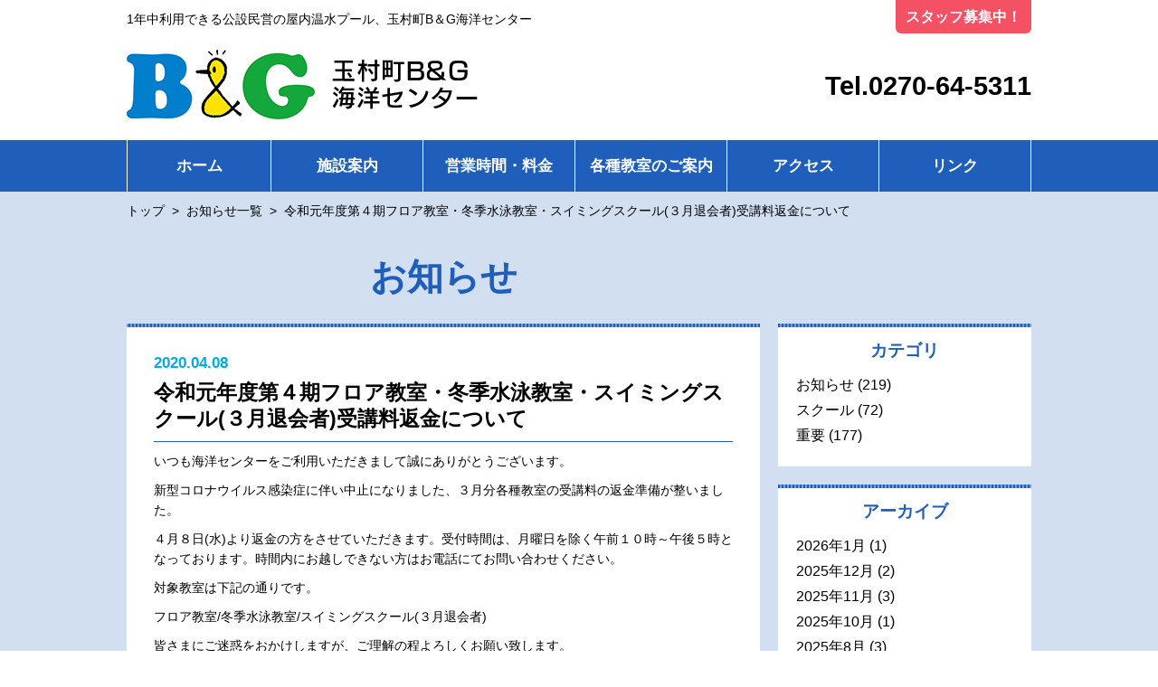

--- FILE ---
content_type: text/html; charset=UTF-8
request_url: http://www.tamamura-bg.com/info/493/
body_size: 4865
content:
<html>
<head>
<meta charset="UTF-8">
<meta name="format-detection" content="telephone=no">
<meta name="viewport" content="width=device-width,initial-scale=1.0,maximum-scale=1.0,user-scalable=0" />
<title>令和元年度第４期フロア教室・冬季水泳教室・スイミングスクール(３月退会者)受講料返金について | 玉村町B＆G海洋センター（屋内温水プール)</title>
<meta name="keywords" content="玉村,プール,玉村Ｂ＆Ｇ海洋センター" />
<meta name="description" content="1年中利用できる公設民営の屋内温水プール、玉村町B＆G海洋センター" />
<link rel="alternate" type="application/rss+xml" title="RSS" href="http://www.tamamura-bg.com/feed/" />
<link rel="stylesheet" type="text/css" media="all" href="http://www.tamamura-bg.com/wp/wp-content/themes/tamamura-bg/style.css" />
<link rel="stylesheet" type="text/css" href="http://www.tamamura-bg.com/wp/wp-content/themes/tamamura-bg/css/reset.css">
<link rel="stylesheet" type="text/css" href="http://www.tamamura-bg.com/wp/wp-content/themes/tamamura-bg/css/common.css?240517">
<link rel="stylesheet" href="http://www.tamamura-bg.com/wp/wp-content/themes/tamamura-bg/js/sidr/jquery.sidr.light.css">
<script src="http://www.tamamura-bg.com/wp/wp-content/themes/tamamura-bg/js/jquery-1.11.3.min.js"></script>
<script src="http://www.tamamura-bg.com/wp/wp-content/themes/tamamura-bg/js/sidr/jquery.sidr.min.js"></script>
<script src="http://www.tamamura-bg.com/wp/wp-content/themes/tamamura-bg/js/tablet.js"></script>
<script src="http://www.tamamura-bg.com/wp/wp-content/themes/tamamura-bg/js/autoclose.js"></script>
<script src="http://www.tamamura-bg.com/wp/wp-content/themes/tamamura-bg/js/footerFixed.js"></script>
<link rel="stylesheet" type="text/css" href="http://www.tamamura-bg.com/wp/wp-content/themes/tamamura-bg/css/info.css">
<link rel='dns-prefetch' href='//s.w.org' />
<style type="text/css">
img.wp-smiley,
img.emoji {
	display: inline !important;
	border: none !important;
	box-shadow: none !important;
	height: 1em !important;
	width: 1em !important;
	margin: 0 .07em !important;
	vertical-align: -0.1em !important;
	background: none !important;
	padding: 0 !important;
}
</style>
	<link rel='stylesheet' id='wp-block-library-css'  href='http://www.tamamura-bg.com/wp/wp-includes/css/dist/block-library/style.min.css?ver=5.2.21' type='text/css' media='all' />
<link rel='https://api.w.org/' href='http://www.tamamura-bg.com/wp-json/' />
<link rel="EditURI" type="application/rsd+xml" title="RSD" href="http://www.tamamura-bg.com/wp/xmlrpc.php?rsd" />
<link rel="wlwmanifest" type="application/wlwmanifest+xml" href="http://www.tamamura-bg.com/wp/wp-includes/wlwmanifest.xml" /> 
<link rel='prev' title='除菌用塩素配布について' href='http://www.tamamura-bg.com/info/489/' />
<link rel='next' title='新型コロナウイルス感染症対策、休館再延長について(修正)' href='http://www.tamamura-bg.com/info/496/' />
<link rel="canonical" href="http://www.tamamura-bg.com/info/493/" />
<link rel='shortlink' href='http://www.tamamura-bg.com/?p=493' />
<link rel="alternate" type="application/json+oembed" href="http://www.tamamura-bg.com/wp-json/oembed/1.0/embed?url=http%3A%2F%2Fwww.tamamura-bg.com%2Finfo%2F493%2F" />
<link rel="alternate" type="text/xml+oembed" href="http://www.tamamura-bg.com/wp-json/oembed/1.0/embed?url=http%3A%2F%2Fwww.tamamura-bg.com%2Finfo%2F493%2F&#038;format=xml" />
<!-- Global site tag (gtag.js) - Google Analytics -->
<script async src="https://www.googletagmanager.com/gtag/js?id=UA-131129327-1"></script>
<script>
   window.dataLayer = window.dataLayer || [];
   function gtag(){dataLayer.push(arguments);}
   gtag('js', new Date());
   gtag('config', 'UA-131129327-1');
</script>
</head>
<body>
<div id="fb-root"></div>
<script>(function(d, s, id) {
  var js, fjs = d.getElementsByTagName(s)[0];
  if (d.getElementById(id)) return;
  js = d.createElement(s); js.id = id;
  js.src = 'https://connect.facebook.net/ja_JP/sdk.js#xfbml=1&version=v3.2';
  fjs.parentNode.insertBefore(js, fjs);
}(document, 'script', 'facebook-jssdk'));</script>

<a id="top" name="top"></a>
<div id="container">

	<header>
		<div id ="headarea">
			<div class="head clearfix">
				<div class="head_left">
					<div class="read">
						<h1>1年中利用できる公設民営の屋内温水プール、玉村町B＆G海洋センター</h1>
					<!-- / .read --></div>
					<div class="logo">
						<a href="http://www.tamamura-bg.com/"><img src="http://www.tamamura-bg.com/wp/wp-content/themes/tamamura-bg/img/common/logo_tamamurabg.png"></a>
					<!-- / .logo --></div>
				<!-- / .head_left --></div>

				<div class="head_right">
					<div class="topmenu clearfix">
					    <a href="http://www.tamamura-bg.com/recruit/">スタッフ募集中！</a>
					    <!-- <a href="http://www.tamamura-bg.com/contact/" class="furikae">スイミングスクールの振替申し込み</a>
							<p>▲ここをＣＬＩＣＫ！</p> -->
					<!-- / .topmenu --></div>
					<div class="telephone">
						<p><a href="tel:0270645311">Tel.0270-64-5311</a></p>
					<!-- / .telephone --></div>
				<!-- / .head_right --></div>
			<!-- / .head --></div>
		<!-- / #headarea --></div>
	</header>

	<nav>
    <div class="mobile">
      <a id="bt_menu" class="sidr_button" href="#global_navi"><img src="http://www.tamamura-bg.com/wp/wp-content/themes/tamamura-bg/img/common/bt_menu_open.png" alt="MENU" /></a>
    <!-- / .mobile --></div>
		<div class="global_navi">
			<ul class="clearfix">
        <li class="first">
					<a href="http://www.tamamura-bg.com/">ホーム</a>
				</li>
        <li class="menu_main">
	        <a href="http://www.tamamura-bg.com/shisetsu/">施設案内</a>
	    	</li>
        <li class="menu_main">
					<a href="http://www.tamamura-bg.com/riyou/">営業時間・料金</a>
				</li>
  	    <li class="menu_main">
					<a href="#">各種教室のご案内</a>
					<ul class="menu_sub">
						<li><a href="http://www.tamamura-bg.com/swimming/">プールのご案内</a></li>
						<li><a href="http://www.tamamura-bg.com/short/">フロア教室のご案内</a></li>
						<li><a href="http://www.tamamura-bg.com/faq/">よくあるご質問</a></li>
					</ul>
				</li>
        <li class="menu_main">
					<a href="http://www.tamamura-bg.com/access/">アクセス</a>
				</li>
        <li class="menu_main">
					<a href="http://www.tamamura-bg.com/link/">リンク</a>
				</li>
        <li class="menu_main pc_none">
					<a href="http://www.tamamura-bg.com/recruit/">スタッフ募集</a>
				</li>
        <li class="menu_main pc_none">
					<a href="http://www.tamamura-bg.com/info/">お知らせ</a>
				</li>
        <li class="menu_main pc_none">
					<a href="javascript:void(0)" onclick="$('.sidr_button').click();">閉じる</a>
				</li>
			</ul>
		<!-- / .global_navi --></div>
	</nav>

	<div id="main_contents">


    <div id="pan">
      <ul itemprop="breadcrumb">
        <li itemscope="itemscope" itemtype="http://data-vocabulary.org/Breadcrumb">
          <a href="http://www.tamamura-bg.com/" itemprop="url"><span itemprop="title">トップ</span></a>
        </li>
        <li>&nbsp;&gt;&nbsp;</li>
        <li itemscope="itemscope" itemtype="http://data-vocabulary.org/Breadcrumb">
          <a href="http://www.tamamura-bg.com/info/" itemprop="url"><span itemprop="title">お知らせ一覧</span></a>
        </li>
        <li>&nbsp;&gt;&nbsp;</li>
        <li itemscope="itemscope" itemtype="http://data-vocabulary.org/Breadcrumb">
          <a href="" itemprop="url"><span itemprop="title">令和元年度第４期フロア教室・冬季水泳教室・スイミングスクール(３月退会者)受講料返金について</span></a>
        </li>
      </ul>
    <!-- / #pan --></div>

		<h2 id="title_info"><span>お知らせ</span></h2>
		<div class="info clearfix">
			<div class="main_contents2">
        <div class="detail_box">
          <div class="detail_date">2020.04.08</div>
          <h3>令和元年度第４期フロア教室・冬季水泳教室・スイミングスクール(３月退会者)受講料返金について</h3>
					<p>いつも海洋センターをご利用いただきまして誠にありがとうございます。</p>
<p>新型コロナウイルス感染症に伴い中止になりました、３月分各種教室の受講料の返金準備が整いました。</p>
<p>４月８日(水)より返金の方をさせていただきます。受付時間は、月曜日を除く午前１０時～午後５時となっております。時間内にお越しできない方はお電話にてお問い合わせください。</p>
<p>対象教室は下記の通りです。</p>
<p>フロア教室/冬季水泳教室/スイミングスクール(３月退会者)</p>
<p>皆さまにご迷惑をおかけしますが、ご理解の程よろしくお願い致します。</p>
<p>お問い合わせ</p>
<p>玉村町B＆G海洋センター　指定管理者　㈱ＮＳＰ群馬　ＴＥＬ　0270-64-5311</p>
          <div class="page_back_next clearfix">
						<a href="http://www.tamamura-bg.com/info/489/" rel="prev"><span class="page_back">Back</span></a>						<a href="http://www.tamamura-bg.com/info/496/" rel="next"><span class="page_next">Next</span></a>          <!-- / .page_back_next --></div>
        <!-- / .detail_box --></div>
      <!-- / .main_contents2 --></div>

			<div class="side_contents">
				
				<div class="side_in">
					<h4 class="sub_title3">カテゴリ</h4>
					<ul class="category_list">
							<li class="cat-item cat-item-3"><a href="http://www.tamamura-bg.com/info/info-cat/information/">お知らせ</a> (219)
</li>
	<li class="cat-item cat-item-4"><a href="http://www.tamamura-bg.com/info/info-cat/school/">スクール</a> (72)
</li>
	<li class="cat-item cat-item-5"><a href="http://www.tamamura-bg.com/info/info-cat/important/">重要</a> (177)
</li>
					</ul>
				<!-- / .side_in --></div>
				<div class="side_in">
					<h4 class="sub_title3">アーカイブ</h4>
					<ul class="category_list">
							<li><a href='http://www.tamamura-bg.com/info/date/2026/01/'>2026年1月</a>&nbsp;(1)</li>
	<li><a href='http://www.tamamura-bg.com/info/date/2025/12/'>2025年12月</a>&nbsp;(2)</li>
	<li><a href='http://www.tamamura-bg.com/info/date/2025/11/'>2025年11月</a>&nbsp;(3)</li>
	<li><a href='http://www.tamamura-bg.com/info/date/2025/10/'>2025年10月</a>&nbsp;(1)</li>
	<li><a href='http://www.tamamura-bg.com/info/date/2025/08/'>2025年8月</a>&nbsp;(3)</li>
	<li><a href='http://www.tamamura-bg.com/info/date/2025/07/'>2025年7月</a>&nbsp;(2)</li>
	<li><a href='http://www.tamamura-bg.com/info/date/2025/06/'>2025年6月</a>&nbsp;(2)</li>
	<li><a href='http://www.tamamura-bg.com/info/date/2025/05/'>2025年5月</a>&nbsp;(1)</li>
	<li><a href='http://www.tamamura-bg.com/info/date/2025/04/'>2025年4月</a>&nbsp;(2)</li>
	<li><a href='http://www.tamamura-bg.com/info/date/2025/03/'>2025年3月</a>&nbsp;(2)</li>
	<li><a href='http://www.tamamura-bg.com/info/date/2025/02/'>2025年2月</a>&nbsp;(4)</li>
	<li><a href='http://www.tamamura-bg.com/info/date/2024/12/'>2024年12月</a>&nbsp;(3)</li>
	<li><a href='http://www.tamamura-bg.com/info/date/2024/11/'>2024年11月</a>&nbsp;(4)</li>
	<li><a href='http://www.tamamura-bg.com/info/date/2024/10/'>2024年10月</a>&nbsp;(2)</li>
	<li><a href='http://www.tamamura-bg.com/info/date/2024/09/'>2024年9月</a>&nbsp;(1)</li>
	<li><a href='http://www.tamamura-bg.com/info/date/2024/08/'>2024年8月</a>&nbsp;(2)</li>
	<li><a href='http://www.tamamura-bg.com/info/date/2024/07/'>2024年7月</a>&nbsp;(1)</li>
	<li><a href='http://www.tamamura-bg.com/info/date/2024/06/'>2024年6月</a>&nbsp;(2)</li>
	<li><a href='http://www.tamamura-bg.com/info/date/2024/05/'>2024年5月</a>&nbsp;(2)</li>
	<li><a href='http://www.tamamura-bg.com/info/date/2024/03/'>2024年3月</a>&nbsp;(3)</li>
	<li><a href='http://www.tamamura-bg.com/info/date/2024/02/'>2024年2月</a>&nbsp;(2)</li>
	<li><a href='http://www.tamamura-bg.com/info/date/2023/12/'>2023年12月</a>&nbsp;(3)</li>
	<li><a href='http://www.tamamura-bg.com/info/date/2023/11/'>2023年11月</a>&nbsp;(2)</li>
	<li><a href='http://www.tamamura-bg.com/info/date/2023/10/'>2023年10月</a>&nbsp;(2)</li>
	<li><a href='http://www.tamamura-bg.com/info/date/2023/08/'>2023年8月</a>&nbsp;(4)</li>
	<li><a href='http://www.tamamura-bg.com/info/date/2023/07/'>2023年7月</a>&nbsp;(1)</li>
	<li><a href='http://www.tamamura-bg.com/info/date/2023/06/'>2023年6月</a>&nbsp;(2)</li>
	<li><a href='http://www.tamamura-bg.com/info/date/2023/05/'>2023年5月</a>&nbsp;(4)</li>
	<li><a href='http://www.tamamura-bg.com/info/date/2023/03/'>2023年3月</a>&nbsp;(2)</li>
	<li><a href='http://www.tamamura-bg.com/info/date/2023/02/'>2023年2月</a>&nbsp;(4)</li>
	<li><a href='http://www.tamamura-bg.com/info/date/2023/01/'>2023年1月</a>&nbsp;(1)</li>
	<li><a href='http://www.tamamura-bg.com/info/date/2022/12/'>2022年12月</a>&nbsp;(2)</li>
	<li><a href='http://www.tamamura-bg.com/info/date/2022/11/'>2022年11月</a>&nbsp;(1)</li>
	<li><a href='http://www.tamamura-bg.com/info/date/2022/10/'>2022年10月</a>&nbsp;(2)</li>
	<li><a href='http://www.tamamura-bg.com/info/date/2022/09/'>2022年9月</a>&nbsp;(1)</li>
	<li><a href='http://www.tamamura-bg.com/info/date/2022/08/'>2022年8月</a>&nbsp;(1)</li>
	<li><a href='http://www.tamamura-bg.com/info/date/2022/07/'>2022年7月</a>&nbsp;(1)</li>
	<li><a href='http://www.tamamura-bg.com/info/date/2022/06/'>2022年6月</a>&nbsp;(1)</li>
	<li><a href='http://www.tamamura-bg.com/info/date/2022/05/'>2022年5月</a>&nbsp;(2)</li>
	<li><a href='http://www.tamamura-bg.com/info/date/2022/03/'>2022年3月</a>&nbsp;(2)</li>
	<li><a href='http://www.tamamura-bg.com/info/date/2022/02/'>2022年2月</a>&nbsp;(1)</li>
	<li><a href='http://www.tamamura-bg.com/info/date/2022/01/'>2022年1月</a>&nbsp;(1)</li>
	<li><a href='http://www.tamamura-bg.com/info/date/2021/12/'>2021年12月</a>&nbsp;(3)</li>
	<li><a href='http://www.tamamura-bg.com/info/date/2021/10/'>2021年10月</a>&nbsp;(2)</li>
	<li><a href='http://www.tamamura-bg.com/info/date/2021/09/'>2021年9月</a>&nbsp;(5)</li>
	<li><a href='http://www.tamamura-bg.com/info/date/2021/08/'>2021年8月</a>&nbsp;(8)</li>
	<li><a href='http://www.tamamura-bg.com/info/date/2021/07/'>2021年7月</a>&nbsp;(2)</li>
	<li><a href='http://www.tamamura-bg.com/info/date/2021/06/'>2021年6月</a>&nbsp;(6)</li>
	<li><a href='http://www.tamamura-bg.com/info/date/2021/05/'>2021年5月</a>&nbsp;(4)</li>
	<li><a href='http://www.tamamura-bg.com/info/date/2021/04/'>2021年4月</a>&nbsp;(2)</li>
	<li><a href='http://www.tamamura-bg.com/info/date/2021/03/'>2021年3月</a>&nbsp;(2)</li>
	<li><a href='http://www.tamamura-bg.com/info/date/2021/02/'>2021年2月</a>&nbsp;(3)</li>
	<li><a href='http://www.tamamura-bg.com/info/date/2021/01/'>2021年1月</a>&nbsp;(6)</li>
	<li><a href='http://www.tamamura-bg.com/info/date/2020/12/'>2020年12月</a>&nbsp;(5)</li>
	<li><a href='http://www.tamamura-bg.com/info/date/2020/11/'>2020年11月</a>&nbsp;(2)</li>
	<li><a href='http://www.tamamura-bg.com/info/date/2020/10/'>2020年10月</a>&nbsp;(3)</li>
	<li><a href='http://www.tamamura-bg.com/info/date/2020/09/'>2020年9月</a>&nbsp;(1)</li>
	<li><a href='http://www.tamamura-bg.com/info/date/2020/08/'>2020年8月</a>&nbsp;(4)</li>
	<li><a href='http://www.tamamura-bg.com/info/date/2020/07/'>2020年7月</a>&nbsp;(3)</li>
	<li><a href='http://www.tamamura-bg.com/info/date/2020/06/'>2020年6月</a>&nbsp;(7)</li>
	<li><a href='http://www.tamamura-bg.com/info/date/2020/05/'>2020年5月</a>&nbsp;(6)</li>
	<li><a href='http://www.tamamura-bg.com/info/date/2020/04/'>2020年4月</a>&nbsp;(6)</li>
	<li><a href='http://www.tamamura-bg.com/info/date/2020/03/'>2020年3月</a>&nbsp;(8)</li>
	<li><a href='http://www.tamamura-bg.com/info/date/2020/02/'>2020年2月</a>&nbsp;(9)</li>
	<li><a href='http://www.tamamura-bg.com/info/date/2020/01/'>2020年1月</a>&nbsp;(1)</li>
	<li><a href='http://www.tamamura-bg.com/info/date/2019/12/'>2019年12月</a>&nbsp;(6)</li>
	<li><a href='http://www.tamamura-bg.com/info/date/2019/11/'>2019年11月</a>&nbsp;(1)</li>
	<li><a href='http://www.tamamura-bg.com/info/date/2019/10/'>2019年10月</a>&nbsp;(4)</li>
	<li><a href='http://www.tamamura-bg.com/info/date/2019/09/'>2019年9月</a>&nbsp;(1)</li>
	<li><a href='http://www.tamamura-bg.com/info/date/2019/08/'>2019年8月</a>&nbsp;(1)</li>
	<li><a href='http://www.tamamura-bg.com/info/date/2019/07/'>2019年7月</a>&nbsp;(3)</li>
	<li><a href='http://www.tamamura-bg.com/info/date/2019/06/'>2019年6月</a>&nbsp;(1)</li>
	<li><a href='http://www.tamamura-bg.com/info/date/2019/05/'>2019年5月</a>&nbsp;(3)</li>
	<li><a href='http://www.tamamura-bg.com/info/date/2019/04/'>2019年4月</a>&nbsp;(3)</li>
	<li><a href='http://www.tamamura-bg.com/info/date/2019/03/'>2019年3月</a>&nbsp;(2)</li>
	<li><a href='http://www.tamamura-bg.com/info/date/2019/02/'>2019年2月</a>&nbsp;(2)</li>
	<li><a href='http://www.tamamura-bg.com/info/date/2019/01/'>2019年1月</a>&nbsp;(5)</li>
	<li><a href='http://www.tamamura-bg.com/info/date/2018/12/'>2018年12月</a>&nbsp;(6)</li>
					</ul>
				<!-- / .side_in --></div>
				<div class="side_in">
					<h4 class="sub_title3">最新の記事</h4>
					<ul class="latest_list">
						<li>
              <a href="http://www.tamamura-bg.com/info/1328/">
                <span class="item1">2026.01.17</span>
                <span class="item2">道路舗装工事及び通行止めのお知らせ</span>
              </a>
            </li>
						<li>
              <a href="http://www.tamamura-bg.com/info/1326/">
                <span class="item1">2025.12.31</span>
                <span class="item2">年末のご挨拶</span>
              </a>
            </li>
						<li>
              <a href="http://www.tamamura-bg.com/info/1317/">
                <span class="item1">2025.12.06</span>
                <span class="item2">【お知らせ】新教室開催のお知らせ</span>
              </a>
            </li>
						<li>
              <a href="http://www.tamamura-bg.com/info/1312/">
                <span class="item1">2025.11.27</span>
                <span class="item2">【令和7年度】第４期フロア教室参加者募集案内_再掲</span>
              </a>
            </li>
						<li>
              <a href="http://www.tamamura-bg.com/info/1307/">
                <span class="item1">2025.11.11</span>
                <span class="item2">【令和7年度】第4期フロア教室参加者募集案内</span>
              </a>
            </li>
					</ul>
				<!-- / .side_in --></div>
			<!-- / .side_contents --></div>
		<!-- / .info --></div>


	<!-- / #main_contents --></div>

	<div id="contact">
		<div class="contact_in">
			<div class="contact_title">お問い合わせ先</div>
			<div class="contact_telephone"><a href="tel:0270645311"><span>0270-64-5311</span></a></div>
			<p class="cotact_fax_mail"><span>Fax：0270-64-5538</span><span>E-mail：<a href="mailto:info@tamamura-bg.com">info@tamamura-bg.com</a></span></p>
		<!-- / .contact_in --></div>
	<!-- / #contact --></div>

  <p id="bt_pagetop"><a href="#"><img src="http://www.tamamura-bg.com/wp/wp-content/themes/tamamura-bg/img/common/bt_pagetop.png" alt="ページトップへ" /></a></p>

  <footer>
    <div id="footer">
      <div class="footer_wrap">
        <div class="footer_in clearfix">
          <div class="footer_menu clearfix">
            <ul>
              <li><a href="http://www.tamamura-bg.com/">ホーム</a></li>
              <li><a href="http://www.tamamura-bg.com/shisetsu/">施設案内</a></li>
              <li><a href="http://www.tamamura-bg.com/riyou/">営業時間・料金</a></li>
            </ul>
            <ul>
							<li class="sp_none">各種教室のご案内</li>
							<li><a href="http://www.tamamura-bg.com/swimming/">プールのご案内</a></li>
							<li><a href="http://www.tamamura-bg.com/short/">フロア教室のご案内</a></li>
							<li><a href="http://www.tamamura-bg.com/faq/">よくあるご質問</a></li>
            </ul>
            <ul class="long">
              <li><a href="http://www.tamamura-bg.com/access/">アクセス</a></li>
              <li><a href="http://www.tamamura-bg.com/link/">リンク</a></li>
              <li><a href="http://www.tamamura-bg.com/recruit/">スタッフ募集</a></li>
              <li><a href="http://www.tamamura-bg.com/contact/">スイミングスクールの振替申し込み</a></li>
              <li><a href="http://www.tamamura-bg.com/info/">お知らせ</a></li>
            </ul>
          <!-- / .footer_menu --></div>
          <div class="company_profile">
            <div class="company_name">玉村町B＆G海洋センター</div>
            <div class="company_text">
              指定管理者：株式会社 NSP群馬<br />
              〒370-1116 群馬県佐波郡玉村町大字飯倉59-4<br />
              Tel：0270-64-5311　Fax：0270-64-5538<br />
              E-mail：<a href="mailto:info@tamamura-bg.com">info@tamamura-bg.com</a><br />
            <!-- / .company_text --></div>
          <!-- / .company_profile --></div>
        <!-- / .footer_in --></div>
        <p class="copyright">COPYRIGHT &copy; 2018（株）NSP群馬 ALL RIGHTS RESERVED.</p>
      <!-- / .footer_wrap --></div>
    <!-- / #footer --></div>
  </footer>

<!-- / #container --></div>
<script>
$(document).ready(function() {
	$('#bt_menu').sidr({
		name: 'global_navi',
		source: '.global_navi',
		speed : 500,
		side : 'right'
	});
});
</script>
<script type='text/javascript' src='http://www.tamamura-bg.com/wp/wp-includes/js/wp-embed.min.js?ver=5.2.21'></script>
</body>
</html>


--- FILE ---
content_type: text/css
request_url: http://www.tamamura-bg.com/wp/wp-content/themes/tamamura-bg/style.css
body_size: 658
content:
/*
Theme Name: 玉村町B＆G海洋センター
Description:玉村町B＆G海洋センターのホームページテーマです。
Theme URI: 
Author: 
Author URI: 
Version: 1.00
*/
@charset "utf-8";

/**************************************************
 *  エラーページ
 **************************************************/
#e_page{
	background-color:#FFFFFF;
	text-align:center;
}
#e_page .container{
	position:absolute;width:420px;height:240px;left: 50%;top: 50%;margin-left: -210px;margin-top: -160px;
}
#e_page .content{
	width:420px;margin:0px auto;
}
#e_page .logo{
	padding:10px 0px 0px 0px;
	margin:0px;
	height:110px;
	text-align:center;
}
#e_page .message{
	padding:10px 0px 0px 0px;
	margin:0px auto;
	height:90px;
	font-size:12px;
	line-height:20px;
}
#e_page .message span{
	font-weight:bold;
	text-decoration:underline;
	font-size:14px;
}
#e_page .link{
	margin:0px;
	padding-top:10px 0px 0px 0px;
	height:50px;
	text-align:center;
}
#e_page a {
	color:#303030;
	text-decoration:underline;
	font-weight:bold;
 }
#e_page a:visited {
	color:#303030;
	text-decoration:underline;
}
#e_page a:link {
	color:#303030;
	text-decoration:underline;
}
#e_page a:hover {
	color:#FF0000;
	text-decoration:underline;
}
#e_page a:active{
	color:#FF0000;
	text-decoration:none;
}

.aligncenter {
  clear: both;
  display: block;
  margin-left: auto;
  margin-right: auto;
}

/* wp-pagenavi */
.wp-pagenavi{
	padding:30px 0px;
	text-align:center;
}
.wp-pagenavi span{
	border:none;
	margin:1px;
	background-color:#686BAE;
	color:#FFFFFF;
	padding:10px 12px;
}
.wp-pagenavi a{
	border:none;
	margin:1px;
	padding:10px 12px;
	background-color:#686BAE;
	color:#FFFFFF;
}
.wp-pagenavi .current{
	background-color:#7B83BF;
	color:#FFF;
}



--- FILE ---
content_type: text/css
request_url: http://www.tamamura-bg.com/wp/wp-content/themes/tamamura-bg/css/common.css?240517
body_size: 3041
content:
@charset "utf-8";
/* 共通用CSS */

body {
	font: 13px/1.231 arial, helvetica, clean, sans-serif;
	*font-size: small;
	*font: x-small;
	-webkit-text-size-adjust: none;
	background-color: #FFF;
	word-break: break-all;
}

body {
	font-family: 'ヒラギノ角ゴ Pro W3', 'Hiragino Kaku Gothic Pro', 'メイリオ', Meiryo, Osaka, 'ＭＳ Ｐゴシック', 'MS P Gothic', sans-serif;
}

;
;

body {
	font-family: 'メイリオ', Meiryo, 'ＭＳ Ｐゴシック', 'MS P Gothic', sans-serif;
}

*:first-child+html body {
	font-family: 'メイリオ', Meiryo, 'ＭＳ Ｐゴシック', 'MS P Gothic', sans-serif;
}

* html body {
	font-family: 'メイリオ', Meiryo, 'ＭＳ Ｐゴシック', 'MS P Gothic', sans-serif;
}

.clearfix:after {
	content: ".";
	display: block;
	height: 0;
	clear: both;
	visibility: hidden;
}

/* Hides from IE-mac \*/
* html .clearfix {
	height: 1%;
}

.clearfix {
	display: block;
}

/* End hide from IE-mac */
img {
	border: 0px;
	vertical-align: top;
	max-width: 100%;
	height: auto;
	width
	/***/
	: auto;
}

li {
	list-style-type: none;
	text-decoration: none;
}

h1,
h2,
h3,
h4,
h5 {
	font-size: 100%;
	font-weight: normal;
}

* {
	margin: 0px;
	padding: 0px;
	-webkit-box-sizing: border-box;
	-moz-box-sizing: border-box;
	-o-box-sizing: border-box;
	-ms-box-sizing: border-box;
	box-sizing: border-box;
}

a {
	text-decoration: none;
}

a:hover {
	opacity: 0.8;
	filter: alpha(opacity=80);
	-ms-filter: "alpha(opacity=80)";
	/* ie 8 */
	-moz-opacity: 0.8;
	/* FF lt 1.5, Netscape */
	-khtml-opacity: 0.8;
	/* Safari 1.x */
}

#container {
	width: 100%;
	min-width: 1200px;
	font-size: 1.1em;
	color: #000000;
	line-height: 1.6;
	background-color: #D2DFF0;
}

#headarea {
	width: 100%;
	background-color: #FFFFFF;
}

#headarea .head {
	width: 1000px;
	margin: 0px auto;
}

#headarea .head_left {
	width: 570px;
	float: left;
}

#headarea .head_left .read {
	padding-top: 10px;
}

#headarea .head_left .logo {
	padding: 23px 0;
	/*padding: 10px 0px*/
}

#headarea .head_right {
	width: 430px;
	float: right;
}

#headarea .head_right .telephone {
	font-size: 2.0em;
	font-weight: bold;
	padding: 36px 0px;
	/*padding: 24px 0px;*/
	text-align: right;
}

#headarea .head_right .telephone a {
	color: #000;
}

#headarea .head_right .topmenu a {
	float: right;
	font-size: 1.1em;
	color: #FFFFFF;
	font-weight: bold;
	padding: 6px 0px;
	background-color: #f45164;
	border-radius: 0px 0px 6px 6px;
	margin-left: 5px;
	display: block;
	width: 150px;
	text-align: center;
}

#headarea .head_right .topmenu a.furikae {
	float: right;
	font-size: 1.1em;
	color: #FFFFFF;
	font-weight: bold;
	padding: 6px 0px;
	background-color: #f45164;
	border-radius: 0px 0px 6px 6px;
	margin-left: auto;
	display: block;
	width: 270px;
	text-align: center;
}

#headarea .head_right .topmenu p {
	padding: 5px 10px;
	color: #FF0000;
	font-weight: bold;
}

.global_navi {
	width: 100%;
	background-color: #1F5EBB;
}

.global_navi ul {
	width: 1000px;
	margin: 0px auto;
}

.global_navi li {
	width: 200px;
	float: left;
	font-size: 1.2em;
	font-weight: bold;
	text-align: center;
	border-left: #FFFFFF 1px solid;
}

.global_navi li:last-child {
	border-right: #FFFFFF 1px solid;
}

.global_navi li a {
	display: block;
	background-color: #1F5EBB;
	color: #FFFFFF;
	padding: 15px 0px;
}

.global_navi li a:hover {
	background-color: #999BCE;
}

#main_contents {
	width: 100%;
}

#pan {
	width: 1000px;
	margin: 0px auto;
	padding: 10px 0px;
}

#pan ul li {
	display: inline;
}

#pan ul li a {
	color: #000000;
}

#main_title {
	width: 1000px;
	font-size: 2.8em;
	font-weight: bold;
	color: #1F5EBB;
	margin: 0px auto 30px;
	text-align: center;
	background: url(../img/index/img_pattern1.png) repeat-x bottom;
	padding: 20px 0px 15px 0px;
}

.sub_title0 {
	font-size: 2.8em;
	font-weight: bold;
	color: #1F5EBB;
	margin: 0px auto 10px;
	text-align: center;
	padding: 20px 0px 20px 0px;
	text-decoration: underline;
}

.sub_title1 {
	color: #1F5EBB;
	font-size: 1.4em;
	font-weight: bold;
	border-left: solid 8px #1F5EBB;
	margin: 30px 0px 10px 0px;
	padding: 4px 0px 4px 8px;
}

.sub_title2 {
	font-size: 1.6em;
	font-weight: bold;
	color: #ffffff;
	background-color: #1F5EBB;
	text-align: center;
	border-radius: 10px 10px 0px 0px;
	padding: 4px 0px;
}

.sub_title3 {
	text-align: center;
	font-size: 1.3em;
	font-weight: bold;
	color: #1F5EBB;
}

#contact {
	width: 100%;
	margin: 90px 0px 0px 0px;
}

#contact .contact_in {
	width: 1000px;
	margin: 0px auto;
	background-color: #ffffff;
	border-radius: 6px 6px 0px 0px;
	padding-bottom: 25px;
}

#contact .contact_in a {
	color: #000000;
}

#contact .contact_title {
	font-size: 2.0em;
	color: #ffffff;
	font-weight: bold;
	text-align: center;
	background: url(../img/index/img_pattern1.png) repeat;
	border-radius: 6px 6px 0px 0px;
	padding: 2px 0px;
}

#contact .contact_telephone {
	font-size: 2.8em;
	font-weight: bold;
	text-align: center;
	padding-top: 25px;
}

#contact .contact_telephone span {
	background: url(../img/common/icon_telephone.png) no-repeat left 8px;
	padding-left: 60px;
}

#contact .cotact_fax_mail {
	font-size: 1.9em;
	text-align: center;
}

#contact .cotact_fax_mail span {
	padding: 0px 15px;
}

#footer {
	width: 100%;
	background: url(../img/common/img_footer_wave.png) repeat-x;
	color: #FFFFFF;
	padding: 20px 0px 0px 0px;
	margin-top: 100px;
}

#footer .footer_wrap {
	background-color: #1F5EBB;
	padding: 40px 0px 10px 0px;
}

#footer .footer_in {
	width: 1000px;
	margin: 0px auto;
}

#footer .footer_in a {
	color: #FFFFFF;
}

#footer .company_profile {
	width: 420px;
	float: left;
}

#footer .company_name {
	font-size: 1.9em;
	font-weight: bold;
}

#footer .company_text {
	margin-top: 5px;
}

#footer .footer_menu {
	float: right;
	width: 580px;
}

#footer .footer_menu ul {
	width: 160px;
	float: left;
}

#footer .footer_menu ul.long {
	width: 260px;
	float: left;
}

#footer .footer_menu li {
	width: 100%;
	float: left;
	line-height: 1.8;
}

#footer .footer_menu a {
	color: #ffffff;
	padding-left: 1em;
}

#footer .footer_menu a:before {
	content: "＞";
}

#footer .copyright {
	font-size: 0.9em;
	text-align: center;
	margin-top: 30px;
}

/*--------------------------------------------------*
 *   ページトップへ
 *--------------------------------------------------*/
#bt_pagetop {
	position: fixed;
	right: 20px;
	bottom: 20px;
	z-index: 200;
}

/***************************************
 *	PCレイアウト
 ***************************************/
@media (min-width: 640px) {

	/*--------------------------------------------------*
 *   PCでは無効/表示されない
 *--------------------------------------------------*/
	.pc_none {
		display: none !important;
	}

	/*--------------------------------------------------*
 *   Sidr
 *--------------------------------------------------*/
	.mobile {
		display: none !important;
	}

	/*--------------------------------------------------*
 *   グローバルナビ
 *--------------------------------------------------*/
	.global_navi {}

	.global_navi ul {
		/*
	text-align: center;
	letter-spacing: -.40em;
*/
	}

	.global_navi ul li {
		/*
	display: inline-block;
	/display: inline;
	/zoom: 1;
	letter-spacing: normal;
	text-align: center;
	vertical-align: top;
	width: 200px;
*/
		width: 168px;
		border-right: 1px solid #FFFFFF;
		border-left: none;
	}

	.global_navi ul li.first {
		width: 160px;
		border-left: 1px solid #FFFFFF;
	}

	.global_navi ul li a {
		/*
	display: block;
	font-size: 18px;
	color: #333;
	font-weight: bold;
	text-decoration: none;
	padding: 20px 0px;
*/
	}

	.global_navi ul li a:hover {
		/*
	color: #FFF;
	background-color: #042783;
*/
	}

	.global_navi ul li span {
		display: block;
		/*
	border-left: 1px solid #F1C4BF;
*/
		padding: 8px 0px;
	}

	.global_navi ul li.last span {
		border-left: none;
	}

	.global_navi ul.menu_sub {
		visibility: hidden;
		opacity: 0;
		z-index: 9999;
	}

	.global_navi .menu>li.menu_main {
		position: relative;
	}

	.global_navi li.menu_main ul.menu_sub {
		position: absolute;
		top: 200px;
		width: 200px !important;
		-webkit-transition: all .2s ease;
		transition: all .2s ease;
	}

	.global_navi li.menu_main ul.menu_sub li {
		width: 168px !important;
		background-color: #042783;
		color: #FFF;
		position: relative;
		border: none;
	}

	.global_navi li.menu_main ul.menu_sub li a {
		font-size: 0.6em;
	}

	.global_navi li.menu_main ul.menu_sub li a:hover {
		background-color: #999BCE;
	}

	.global_navi li.menu_main ul.menu_sub li:last-child {
		border: none;
	}

	.global_navi li.menu_main:hover ul.menu_sub {
		top: 214px;
		visibility: visible;
		opacity: 1;
	}

	.global_navi li.menu_main ul.menu_sub li:after {
		content: "";
		position: absolute;
		top: 50%;
		right: 10px;
		margin-top: -16px;
	}

	/*--------------------------------------------------*
 *   固定ページ用
 *--------------------------------------------------*/
	.page {
		width: 1000px;
		margin: 0px auto;
	}

	.page table {
		border-top: 1px solid #1F5EBB;
		border-left: 1px solid #1F5EBB;
	}

	.page table th {
		padding: 8px;
		border-right: 1px solid #1F5EBB;
		border-bottom: 1px solid #1F5EBB;
		background-color: #1F5EBB;
		color: #FFF;
	}

	.page table td {
		padding: 8px;
		border-right: 1px solid #1F5EBB;
		border-bottom: 1px solid #1F5EBB;
		background-color: #FFFFFF;
	}

	.page table td a {
		color: #1F5EBB;
		font-weight: bold;
	}

	.page table td a:hover {
		color: #FF0000;
	}
}

/***************************************
 *	スマホレイアウト
 ***************************************/
@media (max-width: 639px) {
	#container {
		min-width: inherit;
	}

	#headarea {
		padding: 0px 10px;
	}

	#headarea .head {
		width: 100%;
		margin: 0px;
	}

	#headarea .head_left {
		width: 100%;
		float: none;
	}

	#headarea .head_left .read {
		display: none;
	}

	#headarea .head_left .logo img {
		width: 200px;
	}

	#headarea .head_right {
		width: 100%;
		float: none;
	}

	#headarea .head_right .telephone {
		font-size: 1.4em;
		padding: 5px 0px;
		text-align: center;
	}

	#headarea .head_right .topmenu a {
		width: 100%;
		font-size: 1.0em;
		border-radius: 8px;
		float: none;
		margin: 5px auto;
	}

	#headarea .head_right .topmenu a.furikae {
		width: 100%;
		font-size: 1.0em;
		border-radius: 8px;
		float: none;
		margin: 5px auto;
	}

	#headarea .head_right .topmenu p {
		text-align: center;
	}

	.global_navi {
		display: none;
	}

	#pan {
		width: auto;
		margin: 0px 10px;
	}

	#main_title {
		width: auto;
		font-size: 1.5em;
		margin: 0px 15px 20px;
		padding: 10px 0px 5px 0px;
		background-size: auto 4px;
	}

	.sub_title0 {
		font-size: 1.6em;
		font-weight: bold;
		color: #1F5EBB;
		margin: 0px auto 10px;
		text-align: center;
		padding: 10px 0px 10px 0px;
		text-decoration: underline;
	}

	.sub_title1 {
		font-size: 1.2em;
		margin: 20px 0px 10px 0px;
	}

	.sub_title2 {
		font-size: 1.3em;
		border-radius: 10px 10px 0px 0px;
		padding: 4px 0px;
	}

	.sub_title3 {
		text-align: center;
		font-size: 1.3em;
		font-weight: bold;
		color: #1F5EBB;
	}

	#contact {
		width: auto;
		margin: 30px 15px 0px 15px;
	}

	#contact .contact_in {
		width: 100%;
		margin: 0px;
		padding-bottom: 20px;
	}

	#contact .contact_title {
		font-size: 1.6em;
	}

	#contact .contact_telephone {
		font-size: 1.9em;
		padding-top: 10px;
	}

	#contact .contact_telephone span {
		background-size: 26px auto;
		background-position: left center;
		padding-left: 35px;
	}

	#contact .cotact_fax_mail {
		font-size: 1.1em;
		text-align: center;
		line-height: 1.3;
	}

	#contact .cotact_fax_mail span {
		padding: 0px;
		display: block;
	}

	#footer {
		margin-top: 50px;
	}

	#footer .footer_wrap {
		padding: 10px 0px 10px 0px;
	}

	#footer .footer_in {
		width: 100%;
		margin: 0px;
	}

	#footer .company_profile {
		width: 100%;
		float: none;
		padding: 20px 10px 0px 10px;
	}

	#footer .company_name {
		font-size: 1.5em;
	}

	#footer .company_text {
		line-height: 1.4;
	}

	#footer .footer_menu {
		float: none;
		width: 100%;
	}

	#footer .footer_menu ul {
		width: 100%;
	}

	#footer .footer_menu ul.long {
		width: 100%;
	}

	#footer .footer_menu li {
		width: 100%;
		float: none;
		border-bottom: 2px dashed #D2DFF0;

	}

	#footer .footer_menu a {
		display: block;
		font-size: 1.1em;
		color: #FFF;
		background-color: #1F5EBB;
		line-height: 50px;
		padding: 0px 20px;
	}

	#footer .footer_menu a:before {
		content: "";
	}

	#footer .copyright {
		font-size: 0.6em;
		margin-top: 10px;
	}

	/*--------------------------------------------------*
 *   ページトップへ
 *--------------------------------------------------*/
	#bt_pagetop {
		position: fixed;
		right: 15px;
		bottom: 15px;
		z-index: 200;
	}

	#bt_pagetop img {
		width: 30px;
	}

	/*--------------------------------------------------*
 *   SPでは無効/表示されない
 *--------------------------------------------------*/
	.sp_none {
		display: none !important;
	}

	/*--------------------------------------------------*
 *   Sidr
 *--------------------------------------------------*/
	.mobile {
		display: block;
	}

	.global_navi {
		display: none;
	}

	.sidr ul li div {
		display: none;
	}

	.sidr {
		box-shadow: none !important;
		background: #1F5EBB !important;
	}

	.sidr ul {
		border-top: none !important;
		border-bottom: none !important;
	}

	.sidr ul li {
		line-height: 49px !important;
		border-top: none !important;
		border-bottom: none !important;
		border-top: 1px solid #FFF !important;
	}

	.sidr ul li p {
		margin: 0px;
		padding: 0px;
	}

	.sidr ul li a,
	.sidr ul li span {
		color: #FFF !important;
	}

	.sidr ul li:hover>a,
	.sidr ul li:hover>span,
	.sidr ul li.active>a,
	.sidr ul li.active>span,
	.sidr ul li.sidr-class-active>a,
	.sidr ul li.sidr-class-active>span {
		box-shadow: none !important;
	}

	#bt_menu {
		display: block;
		position: absolute;
		top: 10px;
		right: 10px;
	}

	#bt_menu img {
		width: 44px;
	}

	/*--------------------------------------------------*
 *   固定ページ用
 *--------------------------------------------------*/
	.page {
		width: auto;
		margin: 0px 15px;
	}

	.page table th {
		padding: 8px;
		border-right: 1px solid #1F5EBB;
		border-bottom: 1px solid #1F5EBB;
		background-color: #1F5EBB;
		color: #FFF;
	}

	.page table td {
		padding: 8px;
		border-right: 1px solid #1F5EBB;
		border-bottom: 1px solid #1F5EBB;
		background-color: #FFFFFF;
	}

	.page table td a {
		color: #1F5EBB;
		font-weight: bold;
	}

	.page table td a:hover {
		color: #FF0000;
	}
}

--- FILE ---
content_type: text/css
request_url: http://www.tamamura-bg.com/wp/wp-content/themes/tamamura-bg/css/info.css
body_size: 1139
content:
@charset "utf-8";
/* お知らせ一覧用CSS */

#title_info{
	width:1000px;
	text-align:center;
	padding: 20px 0px 0px 0px;
	margin: 0px auto;
}
#title_info span{
	display: block;
	width:700px;
	font-size:2.8em;
	font-weight:bold;
	color:#1F5EBB;
	text-align:center;
}
.info{
	width: 1000px;
	margin: 20px auto 100px;
}
.main_contents2{
	background:url(../img/index/img_pattern1.png) repeat-x top;
	background-color:#ffffff;
	float:left;
	width:700px;
}
.main_contents2 ul.info_list{
	padding-top: 10px;
}
.main_contents2 ul.info_list li{
	border-bottom: dotted 1px #999;
	padding-bottom: 10px;
	margin: 10px;
}
.main_contents2 ul.info_list li a{
	color: #000;
}
.main_contents2 .date{
	display: inline-block;
	width:90px;
	color:#1F5EBB;
	font-weight:bold;
}
.main_contents2 .tag_school{
	display: inline-block;
	font-size:0.9em;
	color:#ffffff;
	font-weight:bold;
	background-color:#eb6877;
	padding:2px;
	margin: 5px;
	width:60px;
	text-align:center;
}
.main_contents2 .tag_important{
	display: inline-block;
	font-size:0.9em;
	color:#ffffff;
	font-weight:bold;
	background-color:#e60012;
	padding:2px;
	margin: 5px;
	width:60px;
	text-align:center;
}
.main_contents2 .tag_blank{
	display: inline-block;
	font-size:0.9em;
	color:#ffffff;
	font-weight:bold;
	background-color:#ffffff;
	padding:2px;
	margin: 5px;
	width:60px;
	text-align:center;
}
.main_contents2  .tag_information{
	display: inline-block;
	font-size:0.9em;
	color:#ffffff;
	font-weight:bold;
	background-color:#1F5EBB;
	padding:2px;
	margin: 5px;
	width:60px;
	text-align:center;
}

.detail_box{
	padding: 30px 30px 20px 30px;
	text-align: center;
}
.detail_box :not(img){
	text-align: left;
}
.detail_box .detail_date{
	font-size: 1.2em;
	color: 00ace0;
	font-weight: bold;
}
.detail_box h3{
	font-size: 1.6em;
	font-weight: bold;
	line-height: 1.3;
	border-bottom: solid #1F5EBB 1px;
	padding-bottom: 10px;
	margin-top: 5px;
}
.detail_box h4{
	color: #1F5EBB;
	font-size: 1.4em;
	font-weight: bold;
	border-left: solid 8px #1F5EBB;
	margin-top: 40px;
	padding: 4px 0px 4px 8px;
}
.detail_box h5{
	margin-top: 30px;
	padding: 5px 10px;
	background-color: #D2DFF0;
	border-left: solid 4px #1F5EBB;
}
.detail_box img{
	padding-top: 30px;
}
.detail_box p{
	padding-top: 10px;
}
.page_back_next{
	border-top: solid #1F5EBB 2px;
	margin: 50px 0px 0px 0px;
	padding-top: 5px;
}
.detail_box .page_back{
	background:url(../img/info/img_arrow_left.png) no-repeat left ;
	float: left;
	font-size: 1.2em;
	color: #1F5EBB;
	font-weight: bold;
	padding: 0px 0px 0px 20px;
}
.detail_box .page_next{
	background:url(../img/info/img_arrow_right.png) no-repeat right;
	float: right;
	font-size: 1.2em;
	color: #1F5EBB;
	font-weight: bold;
	padding: 0px 20px 0px 0px;
}
.side_contents{
	float:right;
	width:280px;
}
.side_in{
	background:url(../img/index/img_pattern1.png) repeat-x top;
	background-color:#ffffff;
	padding: 15px 20px 20px 20px;
	margin-bottom: 20px;
}
.category_list{
	font-size: 1.1em;
	line-height:1.8em;
	margin-top: 10px;
}
.category_list a{
	color: #000000;
}
.latest_list{
	margin-top: 10px;
}
.latest_list li{
	border-bottom:solid 1px;
	margin-top: 10px;
	padding-bottom: 6px;
}
.latest_list li a{
	display: block;
	color: #000000;
}
.latest_list li span.item1{
	display: block;
	color: #1F5EBB;
	font-weight: bold;
}

/***************************************
 *	スマホレイアウト
 ***************************************/
@media (max-width: 639px) {
#title_info{
	width: auto;
	font-size:1.6em;
	margin: 0px;
	padding: 10px 0px 5px 0px;}
#title_info span{
	width:100%;
	font-size:1.0em;
}
.info{
	width: auto;
	margin: 5px 0px 0px 0px;
}
.main_contents2{
	float:none;
	width:auto;
	margin: 0px 15px;
}
.main_contents2 ul.info_list{
	padding: 10px 0px 5px 0px;
}
.main_contents2 ul.info_list li{
	margin: 15px;
}
.main_contents2 ul.info_list li a{
	display: block;
	color: #333;
}
.main_contents2 ul.info_list li .info_text{
	display: block;
	margin-top: 6px;
}
.detail_box{
	padding: 15px;
	text-align: center;
}
.detail_box .detail_date{
	font-size: 1.0em;
}
.detail_box h3{
	font-size: 1.2em;
	padding-bottom: 8px;
}
.detail_box h4{
	font-size: 1.1em;
	margin-top: 30px;
}
.detail_box h5{
	margin-top: 20px;
}
.detail_box img{
	padding-top: 20px;
}
.page_back_next{
	margin: 30px 0px 0px 0px;
}
.side_contents{
	float:none;
	width:auto;
	margin: 30px 0px 0px 0px;
}
.side_in{
	padding: 15px 15px 20px 15px;
	margin: 0px 15px 20px 15px;
}
.category_list{
	font-size: 1.05em;
}
}





--- FILE ---
content_type: application/javascript
request_url: http://www.tamamura-bg.com/wp/wp-content/themes/tamamura-bg/js/autoclose.js
body_size: 462
content:
// JavaScript Document
$(document).ready(function(){
    $("#bt_pagetop").hide();
     // ↑ページトップボタンを非表示にする
    $(window).on("scroll", function() {
        if ($(this).scrollTop() > 100) {
            // ↑ スクロール位置が100よりも小さい場合に以下の処理をする
            $('#bt_pagetop').fadeIn();
            // ↑ (100より小さい時は)ページトップボタンをスライドダウン
        } else {
            $('#bt_pagetop').fadeOut();
            // ↑ それ以外の場合の場合はスライドアップする。
        }
    });
		$("#bt_pagetop").click(function () {
			$('body,html').animate({
					scrollTop: 0
			}, 500);
			return false;
		});
});